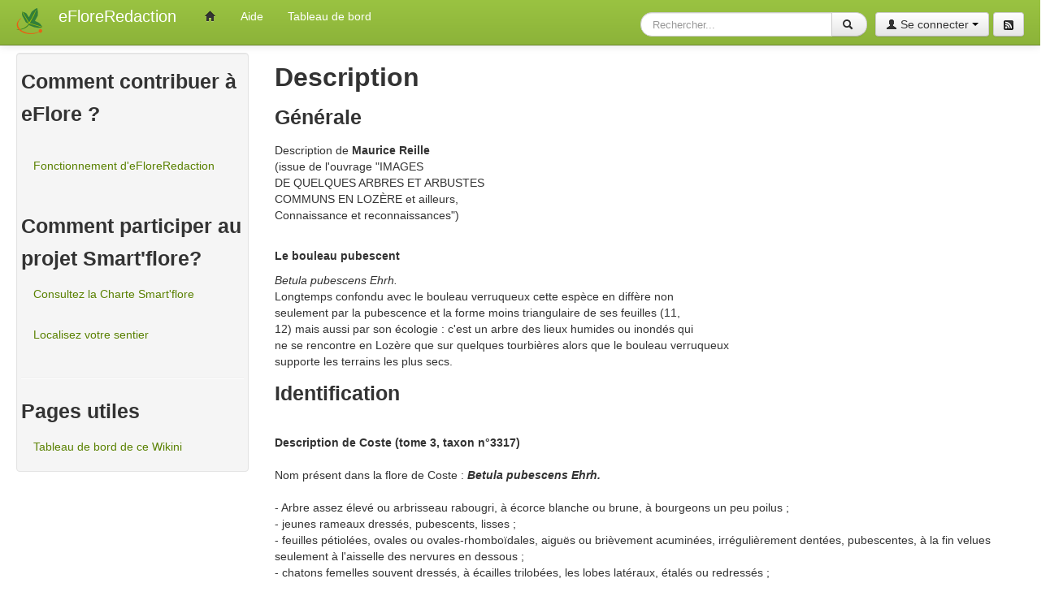

--- FILE ---
content_type: text/html; charset=iso-8859-1
request_url: https://www.tela-botanica.org/wikini/eFloreRedaction/wakka.php?wiki=BDTFXnt8774
body_size: 3637
content:
<!doctype html>
<!--[if lt IE 7]> <html class="no-js lt-ie9 lt-ie8 lt-ie7" lang="fr"> <![endif]-->
<!--[if IE 7]>		<html class="no-js lt-ie9 lt-ie8" lang="fr"> <![endif]-->
<!--[if IE 8]>		<html class="no-js lt-ie9" lang="fr"> <![endif]-->
<!--[if gt IE 8]><!-->
<html class="no-js" lang="fr"> <!--<![endif]-->
	<head lang="fr">
		<!-- HTML Metas -->
		<meta charset="iso-8859-1">
		
		<meta name="keywords" content="eFlore, Rédaction, participative, fiche, espèce, botanique, flore" />
		<meta name="description" content="Espace dédié à la rédaction collaborative de fiche de taxon pour le projet eFlore" />
		<meta name="viewport" content="width=device-width" />

		<!-- Title of the page -->
		<title>eFloreRedaction : BDTFXnt8774</title>
		
		<!-- Favicons -->
		<link rel="shortcut icon" type="image/x-icon" href="themes/bootstrap/images/favicon.ico" />
		<link rel="apple-touch-icon" href="themes/bootstrap/images/apple-touch-icon.png" />
		<link rel="icon" type="image/png" href="themes/bootstrap/images/favicon.png" />
		
		<!-- CSS files -->
	<link rel="stylesheet" href="tools/templates/presentation/styles/yeswiki-base.css" />
	<link rel="stylesheet" href="tools/templates/presentation/styles/bootstrap.min.css" />
	<link rel="stylesheet" href="themes/bootstrap/styles/telabotanica.css" id="mainstyle" />
	<link rel="stylesheet" href="themes/bootstrap/styles/bootstrap/bootstrap-responsive.min.css" />
	<link rel="stylesheet" href="tools/tags/presentation/styles/jquery-ui.css" />
	<link rel="stylesheet" href="tools/tags/presentation/styles/tags.css" />
	<link rel="stylesheet" href="tools/syndication/presentation/styles/syndication.css" />
	<link rel="stylesheet" href="tools/attach/presentation/styles/attach.css" />

		<!-- RSS links -->
	<link rel="alternate" type="application/rss+xml" title="Flux RSS des derni&egrave;res pages modifi&eacute;es" href="https://www.tela-botanica.org/wikini/eFloreRedaction/wakka.php?wiki=DerniersChangementsRSS/xml" />
	<link rel="alternate" type="application/rss+xml" title="Flux RSS des derniers commentaires" href="https://www.tela-botanica.org/wikini/eFloreRedaction/wakka.php?wiki=DerniersCommentairesRSS/xml" />

		<!-- HTML5 and CSS3 availability detection -->
	<script src="tools/templates/libs/modernizr-2.6.2.min.js"></script>
</head>

	<body >
		<div class="navbar navbar-fixed-top">
			<div class="navbar-inner">
				<div class="container-fluid">
					<button class="btn btn-navbar" data-toggle="collapse" data-target=".nav-collapse" type="button">
						<span class="icon-bar"></span>
						<span class="icon-bar"></span>
						<span class="icon-bar"></span>
					</button>
					<a class="brand" rel="tooltip" data-placement="right" href="/" title="Retour à l'accueil du site.">
						<img src="themes/bootstrap/images/favicon.png" alt="Logo Tela Botanica" />
					</a>
					<a class="brand" href="https://www.tela-botanica.org/wikini/eFloreRedaction/wakka.php?wiki=PagePrincipale"	rel="tooltip" data-placement="right" title="Retour à la page principale de ce Wikini.">
						eFloreRedaction
					</a>
					
					<div class="nav-collapse">
						<div class="include div_include topnavpage">
<ul class="nav"><li><a href="https://www.tela-botanica.org/wikini/eFloreRedaction/wakka.php?wiki=PagePrincipale" class=""><i class="icon-home"></i></a>
</li><li><a href="https://www.tela-botanica.org/wikini/eFloreRedaction/wakka.php?wiki=AidE">Aide</a></li><li><a href="https://www.tela-botanica.org/wikini/eFloreRedaction/wakka.php?wiki=TableauDeBordDeCeWiki">Tableau de bord</a></li><li class="has-tooltip" title=" Résumé des syntaxes Wikini permettant la mise en forme du texte." data-placement="bottom"><a href="https://www.tela-botanica.org/wikini/eFloreRedaction/wakka.php?wiki=ReglesDeFormatage"></a></li></ul></div>
		
						
					</div>
					<div class="btn-toolbar pull-right">
						<form class="form-search navbar-search" method="get" action="https://www.tela-botanica.org/wikini/eFloreRedaction/wakka.php?wiki=RechercheTexte/show">
	<div class="btn-group">	
		<div class="input-append">
			<input type="text" class="search-query has-tooltip" data-placement="bottom" placeholder="Rechercher..." value="" title="Rechercher dans YesWiki [alt-shift-C]" accesskey="C" tabindex="1" name="phrase" />
			<button type="submit" class="btn search-btn"><i class="icon-search"></i>&nbsp;</button>
		</div>
	</div>
	<input type="hidden" value="RechercheTexte" name="wiki" />
</form>
 
						<div class="btn-group">
			<button data-toggle="dropdown" class="btn dropdown-toggle"><i class="icon-user"></i>&nbsp;Se connecter&nbsp;<span class="caret"></span></button>
		<div class="dropdown-menu">
			<form class="login-form" action="https://www.tela-botanica.org:443/wikini/eFloreRedaction/wakka.php?wiki=BDTFXnt8774" method="post">
				<h5>D&eacute;j&agrave; membre</h5>				<div class="controls">
					<input id="inputWikiName" class="input-medium" required="required" placeholder="NomWiki" type="text" name="name" value="" />
				</div>
				<div class="controls">
					<input id="inputPassword" class="input-medium" required="required" placeholder="Mot de passe" name="password" type="password" />
				</div>
				<div class="controls">
					<label class="checkbox" for="remember-dropdown">
						<input type="checkbox" id="remember-dropdown" name="remember" value="1" />Se souvenir de moi					</label>
				</div>
				<button type="submit" class="btn btn-block"><i class="icon-user"></i>&nbsp;Se connecter</button>
				<input type="hidden" name="action" value="login" />
				<input type="hidden" name="incomingurl" value="https://www.tela-botanica.org:443/wikini/eFloreRedaction/wakka.php?wiki=BDTFXnt8774" />
				<input type="hidden" name="remember" value="0" />
									<br /><br />
					<h5>Nouveau membre</h5>
					<a class="btn btn-block" href="https://www.tela-botanica.org/wikini/eFloreRedaction/wakka.php?wiki=ParametresUtilisateur"><i class="icon-plus"></i>&nbsp;S'inscrire</a>
							</form> <!-- /.login-form -->
		</div> <!-- /.dropdown-menu -->
	</div> <!-- /.btn-group -->
						<a href="wakka.php?wiki=DerniersChangementsRss/xml" class="btn" title="S'abonner au flux RSS des derniers changements">
							<img src="tools/templates/presentation/images/rss-icon12-black.png" alt="rss" />
						</a>
						<div class="clear"></div>
					</div>
				</div>
			</div>
		</div>

		<div class="container-fluid main-body" role="main">
			<div class="row-fluid">
				<div class="span3">
					<nav class="well sidebar-nav">
						<div class="include div_include include">
<h3> Comment contribuer à eFlore ? </h3>
<br />

<ul>
<li> <a href="https://www.tela-botanica.org/wikini/eFloreRedaction/wakka.php?wiki=ProjetPedagoEflore">Fonctionnement d'eFloreRedaction</a></li>
<li> <a href="https://www.tela-botanica.org/wikini/eFloreRedaction/wakka.php?wiki=ReglesDeFormatage"></a></li>
<li> <a href="https://www.tela-botanica.org/wikini/eFloreRedaction/wakka.php?wiki=PageseFlore"></a></li>
</ul>

<br />
<h3> Comment participer au projet Smart'flore? </h3>
<ul>
<li> <a href="https://www.tela-botanica.org/wikini/eFloreRedaction/wakka.php?wiki=CharteSmartflore">Consultez la Charte Smart'flore</a></li>
<li> <a href="https://www.tela-botanica.org/wikini/eFloreRedaction/wakka.php?wiki=AccesQrcode"></a></li>
<li> <a href="https://www.tela-botanica.org/wikini/eFloreRedaction/wakka.php?wiki=SmartFloreIndex"></a></li>
<li> <a href="https://www.tela-botanica.org/wikini/eFloreRedaction/wakka.php?wiki=CreationFiche"></a></li>
<li> <a href="https://www.tela-botanica.org/wikini/eFloreRedaction/wakka.php?wiki=AccesProjet"></a></li>
<li> <a href="https://www.tela-botanica.org/wikini/eFloreRedaction/wakka.php?wiki=CarteContact">Localisez votre sentier</a></li>
</ul>

<br />
<hr />

<h3> Pages utiles </h3>
<ul>
<li><a href="https://www.tela-botanica.org/wikini/eFloreRedaction/wakka.php?wiki=TableauDeBordDeCeWiki">Tableau de bord de ce Wikini</a></li>
<li><a href="https://www.tela-botanica.org/wikini/eFloreRedaction/wakka.php?wiki=ReglesDeFormatage"></a></li>
<li><a href="https://www.tela-botanica.org/wikini/eFloreRedaction/wakka.php?wiki=BacASable"></a></li>
</ul></div>
		
					</nav><!--/.well -->			
				</div><!--/span-->
				<div class="span9" >
					<div class="page">
<h2> Description </h2>
<h3> Générale </h3>
Description de <b>Maurice Reille</b><br />
(issue de l'ouvrage &quot;IMAGES<br />
DE QUELQUES ARBRES ET ARBUSTES<br />
COMMUNS EN LOZÈRE et ailleurs,<br />
Connaissance et reconnaissances&quot;)<br />
<br />
<h5>Le bouleau pubescent</h5>
<i>Betula pubescens Ehrh.</i><br />
Longtemps confondu avec le bouleau verruqueux cette espèce en diffère non<br />
seulement par la pubescence et la forme moins triangulaire de ses feuilles (11,<br />
12) mais aussi par son écologie : c'est un arbre des lieux humides ou inondés qui<br />
ne se rencontre en Lozère que sur quelques tourbières alors que le bouleau verruqueux<br />
supporte les terrains les plus secs.<br />
<h3> Identification </h3>
<br />
<b>Description de Coste (tome 3, taxon n°3317)</b><br />
<br />
Nom présent dans la flore de Coste : <i><b> Betula pubescens Ehrh.</b></i><br />
<br />
- Arbre assez élevé ou arbrisseau rabougri, à écorce blanche ou brune, à bourgeons un peu poilus ; <br />
- jeunes rameaux dressés, pubescents, lisses ; <br />
- feuilles pétiolées, ovales ou ovales-rhomboïdales, aiguës ou brièvement acuminées, irrégulièrement dentées, pubescentes, à la fin velues seulement à l'aisselle des nervures en dessous ; <br />
- chatons femelles souvent dressés, à écailles trilobées, les lobes latéraux, étalés ou redressés ; <br />
- fruit obovale, à aile égale à la graine ou à peine plus larges, ne dépassant pas les styles.<br />
<br />
<b>Ecologie</b> Bois humides, marécageux ou tourbeux, dans le Nord, l'Est, l'Ouest, le Centre, les Pyrénées. <b>Répartition</b> Europe centrale et boréale ; Caucase, Asie boréale ; Groenland.<br />
<b>Floraison</b> avril-mai, <b>Fructification</b> juillet-septembre.<br />
<h2> Biblio </h2>
<br />
<h2> Ecologie </h2>
<br />
<h2> Nomenclature </h2>
<br />
<h2> Ethnobotanique </h2>
<br />
<h3> Noms Communs </h3>
<br />
<h3> Usage </h3>
<br />
<h3> Culture et arts </h3>
<br />
<h2> Repartition </h2><hr class="hr_clear" />

</div>


		
		
				</div><!--/span-->
				
			</div><!--/row-->
			<div class="row-fluid">
				<div class="span3"><!-- Bizare, ne devrait pas être nécessaire --></div>
				<div class="offset3 span9">
					
				</div>
			</div>
			<footer>
				<div class="include div_include include">
<div style="text-align:center"><br />
(&gt;^_^)&gt; Galope sous <a href="http://www.yeswiki.net">YesWiki</a> &lt;(^_^&lt;)<br />
</div></div>
		
			</footer><!-- end of footer -->
		</div><!--/.fluid-container-->

		<!-- javascripts -->
	<script src="//ajax.googleapis.com/ajax/libs/jquery/1.8.2/jquery.min.js"></script>
	<script>window.jQuery || document.write('<script src="tools/templates/libs/jquery-1.8.2.min.js"><\/script>')</script>
	<script src="tools/templates/libs/bootstrap.min.js"></script>
	<script src="tools/templates/libs/yeswiki-base.js"></script>
	<script src="themes/bootstrap/javascripts/specifique-squelette-bootstrap.js"></script>
	<script src="tools/aceditor/libs/ACeditor.js"></script>

		<script type="text/javascript">
			$(document).ready(function() {
				$('a[rel="tooltip"], .has-tooltip').tooltip();
			});
		</script>
	</body>
</html>
 

--- FILE ---
content_type: text/css
request_url: https://www.tela-botanica.org/wikini/eFloreRedaction/tools/templates/presentation/styles/yeswiki-base.css
body_size: 2936
content:
/* ==|== print styles ======================================================= */
 
@media print {
  * { background: transparent !important; color: black !important; text-shadow: none !important; filter:none !important; -ms-filter: none !important; } 
  a, a:visited { text-decoration: underline; }
  a[href]:after { content: " (" attr(href) ")"; }
  abbr[title]:after { content: " (" attr(title) ")"; }
  .ir a:after, a[href^="javascript:"]:after, a[href^="#"]:after { content: ""; } 
  pre, blockquote { border: 1px solid #999; page-break-inside: avoid; }
  thead { display: table-header-group; }
  tr, img { page-break-inside: avoid; }
  img { max-width: 100% !important; }
  @page { margin: 0.5cm; }
  p, h2, h3 { orphans: 3; widows: 3; }
  h2, h3 { page-break-after: avoid; }
}

/************************************* CSS Wikini original ****************************************/

/* Mise en forme */
.indent { margin-left: 40px; }
.additions { color: #008800; }
.deletions { color: #880000; }
.add { font-weight: bold; color: #c00; text-decoration: underline; }
.del { font-style: italic; color: #c00; text-decoration: line-through; }

/* Navigation par table des matieres */
.trail_table { line-height: 30px;}
.trail_button { color: #993333; }

/* Page absentes */
span.missingpage, .list-inline, .list-inline li {display:inline;}

/* previsualisation page */
.page_preview { background-color: #FFFFBF; padding: 10px; border: 1px inset; border-bottom: none; }
.prev_alert { background-color: red; color: white; font-size: 1.7em; font-weight: bold; margin-bottom: 5px; }

/* Divers mise en forme */
.code { margin: 3px 0; }
.revisioninfo { color: #AAAAAA; padding-bottom: 20px; }
.searchbox { background: #FFFFF8; border: 0px; border-bottom: 1px solid #CCCCAA; padding: 0px; margin: 0px; }
.debug { font-size: 11px; color: #888; background:#FFF; border: 1px dotted #888; width:940px; padding:10px; margin:0 auto;}
/* Fin divers mise en forme */

/* Inclusion de page */
.include_right { float: right; width: 17%; } /* bloc flotant a  droite */
.include_left { float: left; width: 17%; } /* bloc flotant  a gauche */
.include_solid_border { border: solid; padding: 2px; } /* encadre noir */
.include_gray_background { background-color: #DDDDDD; } /* fond gris */
.include_small_fonts { font-size: 0.8em; } /* petites polices */
.include_big_fonts { font-size: 1.2em; } /* grandes polices */
.include_height10em { height: 10em; overflow: scroll; } /* boite de 10em de hauteur, avec ascenseur */
.include_height15em { height: 15em; overflow: scroll; }
.include_height30em { height: 30em; overflow: scroll; }
.include_height60em { height: 60em; overflow: scroll; }
.include_editlink { float: right; } /* bloc flotant a droite */
.include_editlink { display:none; } /* Inhibe l'affichage du bloc "include_editlink" */
.include:hover .include_editlink { display: block; } /* Au passage de la souris sur le bloc "include", affiche le bloc "include_editlink" */
/* fin inclusion de page */

/* Les 3 colonnes potentielles de la page centrale */
.page, .menupage, .rightcolumnpage {
position:relative;
margin:0;
min-height:400px;
}

.placeholder {color: #999;}

/* flÃ¨ches des accordeons et listes dÃ©roulantes */
.arrow {
font-family: Arial;
font-size: 13px;
margin: 0;
width: 20px;
}
.horizontal-dropdown-menu .arrow-level1 {margin:0 0 0 15px;}
.horizontal-dropdown-menu .arrow-level2 {position:absolute;right:5px;}

/* Menus dÃ©roulants horizontaux */
.horizontal-dropdown-menu ul { padding:0; margin:0; z-index:100; }
.horizontal-dropdown-menu ul:after { content:"."; display:block; height:0; clear:both; visibility:hidden; }
.horizontal-dropdown-menu li {
position:relative; 
float:left; 
list-style-type:none; 
padding:0;
margin:0;
color:#333;
display:block;
*zoom: 1; 
}
.horizontal-dropdown-menu li a {
padding:8px 20px;
text-decoration:none;
display:inline-block;
*display: inline;
*zoom: 1; 
color: #333;
}
.horizontal-dropdown-menu ul ul { 
display:none; 
width:230px; 
position:absolute; 
top:34px; 
left:0; 
background-color: #EFEFEF;
background: rgba(239, 239, 239, 0.9);
padding:0; margin:0; border:none;
z-index:101;
*zoom: 1;
}
.horizontal-dropdown-menu ul ul li { float:none; border:none; display:block;}
.horizontal-dropdown-menu ul ul a { padding:5px 10px; border:none; float:none; display:block;}
.horizontal-dropdown-menu ul ul ul { display:none; width:200px; position:absolute; left:229px; top:0; padding:0; margin:0; }
.horizontal-dropdown-menu ul ul ul ul {left:199px;}


/* Menus dÃ©roulants verticaux */
.vertical-dropdown-menu ul {margin:0 0 8px; padding:0; list-style:none;}
.vertical-dropdown-menu li .arrow {margin: 2px 2px 0 0;}
.vertical-dropdown-menu li {font-weight:normal; margin:0 0 8px; padding:0;}
.vertical-dropdown-menu a {
display: block;
padding: 2px 5px;	
color: #333;
text-shadow: 0 -1px 0 rgba(0, 0, 0, 0.25);
-moz-border-radius:4px;
-webkit-border-radius:4px;
border-radius:4px;
}
.vertical-dropdown-menu a.active-link, .vertical-dropdown-menu a:active, .vertical-dropdown-menu a:hover  {
color: #333;
background:#EEE;
text-decoration:none;
}
.vertical-dropdown-menu ul ul li {margin:0; padding:0;}
.vertical-dropdown-menu ul ul a {padding-left:22px;}

/* deuxieme niveau : menu cache a l'ouverture */
.vertical-dropdown-menu ul ul { 
padding:0; 
margin:0;
display:none;
position:relative;
zoom: 1;
}
 
.vertical-dropdown-menu ul ul li { 
display:block; 
float:none;
position:relative;
}

/* Commentaires */
/*
.commentsheader, .commentform {margin:0 0 10px 0;}

.comment {
background:#F3F3F3;
border:1px solid #E3E3E3;
line-height:24px;
margin-bottom: 20px;
overflow: hidden;
padding: 15px;
background-image:-moz-linear-gradient(0% 130px 90deg, #E3E3E3, #F3F3F3);
background-image:-webkit-gradient(linear, 0% 0%, 0% 100%, from(#F3F3F3), to(#E3E3E3)); 
filter: progid:DXImageTransform.Microsoft.gradient(startColorstr=#F3F3F3, endColorstr=#E3E3E3); 
-ms-filter: "progid:DXImageTransform.Microsoft.gradient(startColorstr=#F3F3F3, endColorstr=#E3E3E3)";
-moz-border-radius:4px; -webkit-border-radius:4px; border-radius:4px;
}
.commentinfo {
color:#999;
}
.commenteditlink {
float:right;
margin:2px;
text-align:right;
line-height:14px;
display:none;
}
.comment:hover .commenteditlink {
    display:block;
}
.commentform {
margin:15px 0 0 0;
}
*/
.footer {
margin: 0;
padding: 0;
text-align:center;
}
.footer a, .footer-hidden a { 
color: #333;
padding: 2px 5px;
text-decoration:none; 
display:inline-block;
*display: inline;
*zoom: 1;
margin: 0;
}
.footer-hidden {float:right;}
.footer .dropdown-menu a {display:block; text-align: left;}

/* Ajustements mode Ã©dition */
#body {width:99%;}
#ACEditor .form-actions {margin:0 -10px -18px;}

.align-left {text-align:left;}
.align-center {text-align:center;}
.align-right {text-align:right;}
.align-justify {text-align:justify;}


/* SÃ©lecteur de fond d'Ã©cran */
#form_theme_selector {width:530px;}
#bgCarousel img.bgimg, #bgCarousel div.mozaicimg {
	float:left;
	margin:2px;
	border:1px solid #ccc;
	width:100px;
	height:75px;	
	-moz-border-radius:4px;
	-webkit-border-radius:4px;
	border-radius:4px;
}
#bgCarousel .choosen {
	-moz-box-shadow: 0px 0px 2px 3px #FFFF21;
	-webkit-box-shadow: 0px 0px 2px 3px #FFFF21;
	box-shadow:0px 0px 2px 3px #FFFF21;
}

#bgCarousel .item {
	height: 162px;
    margin: 0 53px;
}

/* lanceur d'accordÃ©on*/
.accordion-trigger {
  cursor:pointer;
}

/* table des matieres */
.toc {
position:absolute;
right:0px;
}

li.toc1 {padding-left:0;}
li.toc2 {padding-left:10px;}
li.toc3 {padding-left:20px;}
li.toc4 {padding-left:30px;}
li.toc5 {padding-left:40px;}

.toc-menu {
max-height: 400px;
overflow: auto;
}

/* barres de progression */
.progressbar {width:100px; float:left; clear:both; margin:0 5px 0 0 !important;}

/* page wiki en format boite modale */
#YesWikiModal .page { min-height:auto;}

/* menu du haut fixe */
#topnav.affix {
  position: fixed;
  top: 0;
  right: 0;
  left: 0;
}
#topnav.affix-top {
  position:relative;
}

.aceditor-btn-well:hover .well, .well:hover {color:#333;} 

/* retour Ã  la ligne pour les Ã©lÃ©ments flottants */
.clear, .hr_clear {clear:both; margin:0; padding:0; border:0; height:0; visibility:hidden; background:transparent;}


.topbarpage .btn-toolbar, .topbarpage .btn-toolbar a {margin:0;}
.topbarpage .btn-toolbar a:hover {text-decoration:none;}
.topbarpage .form-search {margin:0;}
.topbarpage .dropdown-menu a {display:block;}

.dropdown-menu .login-form {margin:0;padding:18px;}

.form-search {margin:0;}
.form-search .search-btn {line-height: 20px;}

.slideshow-html, .container-slide-basic .carousel {height:100%}
.slideshow-body {height:90%}
.container-slide-basic {padding:18px; height:90%;}

--- FILE ---
content_type: text/css
request_url: https://www.tela-botanica.org/wikini/eFloreRedaction/themes/bootstrap/styles/telabotanica.css
body_size: 350
content:
@import url('bootstrap/telabotanica/bootstrap.min.css');

.main-body {
	padding-top: 65px;
}

.navbar nav li ul {
	display: none;
}

.topnavpage {
	width:100%;
}

.footer a {
	margin: 0 8px;
}

@media (max-width:767px) {
	.main-body {
		padding-top:0;
	}
}
@media (min-width: 768px) and (max-width: 980px) {
	.main-body {
		padding-top:0;
	}
}
@media (min-width: 980px) {
	.modal {
		width:800px;
		margin-left:-400px;
	}
}

.navbar-search .btn-group {
	margin-top:0;
	margin-right:10px;
}
.nav-header{
	text-transform:none;
}
.nav li + .nav-header {
	margin-top:0;
}
.sidebar-nav {
	padding: 5px;
}
.toc.well {
	margin: 45px 2px;
	padding: 5px;
	top: 5px;
}
.toc.well .toc-title{
	margin: 2px;
}


--- FILE ---
content_type: application/javascript
request_url: https://www.tela-botanica.org/wikini/eFloreRedaction/tools/aceditor/libs/ACeditor.js
body_size: 5041
content:
/*
 Rangy Text Inputs, a cross-browser textarea and text input library plug-in for jQuery.
 http://code.google.com/p/rangyinputs/
*/
;(function($){var UNDEF="undefined";var getSelection,setSelection,deleteSelectedText,deleteText,insertText;var replaceSelectedText,surroundSelectedText,extractSelectedText,collapseSelection;function isHostMethod(object,property){var t=typeof object[property];return t==="function"||!!(t=="object"&&object[property])||t=="unknown"}function isHostProperty(object,property){return typeof object[property]!=UNDEF}function isHostObject(object,property){return!!(typeof object[property]=="object"&&object[property])}
function fail(reason){if(window.console&&window.console.log)window.console.log("RangyInputs not supported in your browser. Reason: "+reason)}function adjustOffsets(el,start,end){if(start<0)start+=el.value.length;if(typeof end==UNDEF)end=start;if(end<0)end+=el.value.length;return{start:start,end:end}}function makeSelection(el,start,end){return{start:start,end:end,length:end-start,text:el.value.slice(start,end)}}function getBody(){return isHostObject(document,"body")?document.body:document.getElementsByTagName("body")[0]}
$(document).ready(function(){var testTextArea=document.createElement("textarea");getBody().appendChild(testTextArea);if(isHostProperty(testTextArea,"selectionStart")&&isHostProperty(testTextArea,"selectionEnd")){getSelection=function(el){var start=el.selectionStart,end=el.selectionEnd;return makeSelection(el,start,end)};setSelection=function(el,startOffset,endOffset){var offsets=adjustOffsets(el,startOffset,endOffset);el.selectionStart=offsets.start;el.selectionEnd=offsets.end};collapseSelection=
function(el,toStart){if(toStart)el.selectionEnd=el.selectionStart;else el.selectionStart=el.selectionEnd}}else if(isHostMethod(testTextArea,"createTextRange")&&isHostObject(document,"selection")&&isHostMethod(document.selection,"createRange")){getSelection=function(el){var start=0,end=0,normalizedValue,textInputRange,len,endRange;var range=document.selection.createRange();if(range&&range.parentElement()==el){len=el.value.length;normalizedValue=el.value.replace(/\r\n/g,"\n");textInputRange=el.createTextRange();
textInputRange.moveToBookmark(range.getBookmark());endRange=el.createTextRange();endRange.collapse(false);if(textInputRange.compareEndPoints("StartToEnd",endRange)>-1)start=end=len;else{start=-textInputRange.moveStart("character",-len);start+=normalizedValue.slice(0,start).split("\n").length-1;if(textInputRange.compareEndPoints("EndToEnd",endRange)>-1)end=len;else{end=-textInputRange.moveEnd("character",-len);end+=normalizedValue.slice(0,end).split("\n").length-1}}}return makeSelection(el,start,end)};
var offsetToRangeCharacterMove=function(el,offset){return offset-(el.value.slice(0,offset).split("\r\n").length-1)};setSelection=function(el,startOffset,endOffset){var offsets=adjustOffsets(el,startOffset,endOffset);var range=el.createTextRange();var startCharMove=offsetToRangeCharacterMove(el,offsets.start);range.collapse(true);if(offsets.start==offsets.end)range.move("character",startCharMove);else{range.moveEnd("character",offsetToRangeCharacterMove(el,offsets.end));range.moveStart("character",
startCharMove)}range.select()};collapseSelection=function(el,toStart){var range=document.selection.createRange();range.collapse(toStart);range.select()}}else{getBody().removeChild(testTextArea);fail("No means of finding text input caret position");return}getBody().removeChild(testTextArea);deleteText=function(el,start,end,moveSelection){var val;if(start!=end){val=el.value;el.value=val.slice(0,start)+val.slice(end)}if(moveSelection)setSelection(el,start,start)};deleteSelectedText=function(el){var sel=
getSelection(el);deleteText(el,sel.start,sel.end,true)};extractSelectedText=function(el){var sel=getSelection(el),val;if(sel.start!=sel.end){val=el.value;el.value=val.slice(0,sel.start)+val.slice(sel.end)}setSelection(el,sel.start,sel.start);return sel.text};insertText=function(el,text,index,moveSelection){var val=el.value,caretIndex;el.value=val.slice(0,index)+text+val.slice(index);if(moveSelection){caretIndex=index+text.length;setSelection(el,caretIndex,caretIndex)}};replaceSelectedText=function(el,
text){var sel=getSelection(el),val=el.value;el.value=val.slice(0,sel.start)+text+val.slice(sel.end);var caretIndex=sel.start+text.length;setSelection(el,caretIndex,caretIndex)};surroundSelectedText=function(el,before,after){if(typeof after==UNDEF)after=before;var sel=getSelection(el),val=el.value;el.value=val.slice(0,sel.start)+before+sel.text+after+val.slice(sel.end);var startIndex=sel.start+before.length;var endIndex=startIndex+sel.length;setSelection(el,startIndex,endIndex)};function jQuerify(func,
returnThis){return function(){var el=this.jquery?this[0]:this;var nodeName=el.nodeName.toLowerCase();if(el.nodeType==1&&(nodeName=="textarea"||nodeName=="input"&&el.type=="text")){var args=[el].concat(Array.prototype.slice.call(arguments));var result=func.apply(this,args);if(!returnThis)return result}if(returnThis)return this}}$.fn.extend({getSelection:jQuerify(getSelection,false),setSelection:jQuerify(setSelection,true),collapseSelection:jQuerify(collapseSelection,true),deleteSelectedText:jQuerify(deleteSelectedText,
true),deleteText:jQuerify(deleteText,true),extractSelectedText:jQuerify(extractSelectedText,false),insertText:jQuerify(insertText,true),replaceSelectedText:jQuerify(replaceSelectedText,true),surroundSelectedText:jQuerify(surroundSelectedText,true)});$.fn.rangyInputs={getSelection:getSelection,setSelection:setSelection,collapseSelection:collapseSelection,deleteSelectedText:deleteSelectedText,deleteText:deleteText,extractSelectedText:extractSelectedText,insertText:insertText,replaceSelectedText:replaceSelectedText,
surroundSelectedText:surroundSelectedText}})})(jQuery);


/*
 Aceditor, rewrited for YesWiki from Florian Schmitt <florian@outils-reseaux.org>
*/
;(function ( $, window, undefined ) {
  // Create the defaults once
  var pluginName = 'aceditor',
      document = window.document,
      defaults = {
        savebtn: false,
        lang: 'fr',
        syntax: 'yeswiki'
      },
      lang = { 
      	fr : {
	      	'ACEDITOR_SAVE'				: 'Sauver',
	      	'ACEDITOR_FORMAT'			: 'Format',
	      	'ACEDITOR_TITLE1'			: 'En-t&ecirc;te &eacute;norme',
	      	'ACEDITOR_TITLE2'			: 'En-t&ecirc;te tr&egrave;s gros',
	      	'ACEDITOR_TITLE3'			: 'En-t&ecirc;te gros',
	      	'ACEDITOR_TITLE4'			: 'En-t&ecirc;te normal',
	      	'ACEDITOR_TITLE5'			: 'Petit en-t&ecirc;te',
	      	'ACEDITOR_BIGGER_TEXT'		: 'Texte agrandi',
	      	'ACEDITOR_HIGHLIGHT_TEXT'	: 'Texte mis en valeur',
	      	'ACEDITOR_SOURCE_CODE'		: 'Code source',
	      	'ACEDITOR_BOLD_TEXT'		: 'Passe le texte s&eacute;lectionn&eacute; en gras  ( Ctrl-b )',
	      	'ACEDITOR_ITALIC_TEXT'		: 'Passe le texte s&eacute;lectionn&eacute; en italique ( Ctrl-i )',
	      	'ACEDITOR_UNDERLINE_TEXT'	: 'Souligne le texte s&eacute;lectionn&eacute; ( Ctrl-u )',
	      	'ACEDITOR_STRIKE_TEXT'		: 'Barre le texte s&eacute;lectionn&eacute; ( Ctrl-y )',
	      	'ACEDITOR_LINE'				: 'Ins&egrave;re une ligne horizontale ( Ctrl-h )',
	      	'ACEDITOR_LINK'				: 'Lien',
	      	'ACEDITOR_LINK_PROMPT'		: 'Entrez l\'adresse URL',
	      	'ACEDITOR_LINK_TITLE'		: 'Ajoute un lien au texte s&eacute;lectionn&eacute; ( Ctrl-l )'
	      },
	    en : {
	    	'ACEDITOR_SAVE'				: 'Save',
	      	'ACEDITOR_FORMAT'			: 'Format',
	      	'ACEDITOR_TITLE1'			: 'Huge title',
	      	'ACEDITOR_TITLE2'			: 'Very big title',
	      	'ACEDITOR_TITLE3'			: 'Big title',
	      	'ACEDITOR_TITLE4'			: 'Basic title',
	      	'ACEDITOR_TITLE5'			: 'Small title',
	      	'ACEDITOR_BIGGER_TEXT'		: 'Bigger text',
	      	'ACEDITOR_HIGHLIGHT_TEXT'	: 'Highlighted text',
	      	'ACEDITOR_SOURCE_CODE'		: 'Source code',
	      	'ACEDITOR_BOLD_TEXT'		: 'Bold text ( Ctrl-b )',
	      	'ACEDITOR_ITALIC_TEXT'		: 'Italic text ( Ctrl-i )',
	      	'ACEDITOR_UNDERLINE_TEXT'	: 'Underline the selected text ( Ctrl-u )',
	      	'ACEDITOR_STRIKE_TEXT'		: 'Stroke the selected text ( Ctrl-y )',
	      	'ACEDITOR_LINE'				: 'Insert horizontal line ( Ctrl-h )',
	      	'ACEDITOR_LINK'				: 'Link',
	      	'ACEDITOR_LINK_PROMPT'		: 'Enter the link adress',
	      	'ACEDITOR_LINK_TITLE'		: 'Add a link to selected text ( Ctrl-l )'
	    }
	  },
	  syntax = { 
      	yeswiki : {
	      	'TITLE1_LFT'			: '======',
	      	'TITLE1_RGT'			: '======',
	      	'TITLE2_LFT'			: '=====',
	      	'TITLE2_RGT'			: '=====',
	      	'TITLE3_LFT'			: '====',
	      	'TITLE3_RGT'			: '====',
	      	'TITLE4_LFT'			: '===',
	      	'TITLE4_RGT'			: '===',
	      	'TITLE5_LFT'			: '==',
	      	'TITLE5_RGT'			: '==',
	      	'LEAD_LFT'				: '&quot;&quot;<div class=&quot;lead&quot;>&quot;&quot;',
	      	'LEAD_RGT'				: '&quot;&quot;</div>&quot;&quot;',
	      	'HIGHLIGHT_LFT'			: '&quot;&quot;<div class=&quot;well&quot;>&quot;&quot;',
	      	'HIGHLIGHT_RGT'			: '&quot;&quot;</div>&quot;&quot;',	      	
	      	'CODE_LFT'				: '%%',
	      	'CODE_RGT'				: '%%',
	      	'BOLD_LFT'				: '**',
	      	'BOLD_RGT'				: '**',
	      	'ITALIC_LFT'			: '//',
	      	'ITALIC_RGT'			: '//',
	      	'UNDERLINE_LFT'			: '__',
	      	'UNDERLINE_RGT'			: '__',
	      	'STRIKE_LFT'			: '@@',
	      	'STRIKE_RGT'			: '@@',
	      	'LINE_LFT'				: '\n------\n',
	      	'LINE_RGT'				: '',
	      	'LINK_LFT'				: '[[',
	      	'LINK_RGT'				: ']]'
	      },
	    html : {
	      	'TITLE1_LFT'			: '<h1>',
	      	'TITLE1_RGT'			: '</h1>',
	      	'TITLE2_LFT'			: '<h2>',
	      	'TITLE2_RGT'			: '</h2>',
	      	'TITLE3_LFT'			: '<h3>',
	      	'TITLE3_RGT'			: '</h3>',
	      	'TITLE4_LFT'			: '<h4>',
	      	'TITLE4_RGT'			: '</h4>',
	      	'TITLE5_LFT'			: '<h5>',
	      	'TITLE5_RGT'			: '</h5>',
	      	'LEAD_LFT'				: '<div class=&quot;lead&quot;>',
	      	'LEAD_RGT'				: '</div>',
	      	'HIGHLIGHT_LFT'			: '<div class=&quot;well&quot;>',
	      	'HIGHLIGHT_RGT'			: '</div>',	      	
	      	'CODE_LFT'				: '<pre>',
	      	'CODE_RGT'				: '</pre>',
	      	'BOLD_LFT'				: '<strong>',
	      	'BOLD_RGT'				: '</strong>',
	      	'ITALIC_LFT'			: '<em>',
	      	'ITALIC_RGT'			: '</em>',
	      	'UNDERLINE_LFT'			: '__',
	      	'UNDERLINE_RGT'			: '__',
	      	'STRIKE_LFT'			: '@@',
	      	'STRIKE_RGT'			: '@@',
	      	'LINE_LFT'				: '<hr />',
	      	'LINE_RGT'				: '',
	      	'LINK_LFT'				: '<a href=&quot;#&quot;>',
	      	'LINK_RGT'				: '</a>'
	      }
	  };

	

  // The actual plugin constructor
  function Plugin( element, options ) {
    this.element = element;

    // jQuery has an extend method which merges the contents of two or 
    // more objects, storing the result in the first object. The first object
    // is generally empty as we don't want to alter the default options for
    // future instances of the plugin
    this.options = $.extend( {}, defaults, options) ;
    
    this.lang = lang;
    this.syntax = syntax;

    this._defaults = defaults;
    this._name = pluginName;

    // gestion du multilinguisme
	var htmllang = $('html').attr('lang');
	if (htmllang !== 'undefined' && htmllang in this.lang) {
	  	this.options.lang = htmllang;
	} else {
	  	this.options.lang = 'fr';
	}

    this.init();
  }

  Plugin.prototype.init = function () {
    // Place initialization logic here
    // You already have access to the DOM element and the options via the instance, 
    // e.g., this.element and this.options
    if (this.element.tagName === 'TEXTAREA') {
    	var toolbar = $('<div>').addClass("btn-toolbar aceditor-toolbar");
    	if (this.options.savebtn) {
    		toolbar.append($('<div class="btn-group"><button type="submit" name="submit" value="Sauver" class="aceditor-btn-save btn btn-primary">'+this.lang[this.options.lang]['ACEDITOR_SAVE']+'</button></div>'));
    	}

    	// Format du texte pour les titres
    	toolbar.append(	'<div class="btn-group">' +
							'<a class="btn dropdown-toggle" data-toggle="dropdown" href="#">'+this.lang[this.options.lang]['ACEDITOR_FORMAT']+'&nbsp;&nbsp;<span class="caret"></span></a>' +
							'<ul class="dropdown-menu">' +
								'<li><a title="'+this.lang[this.options.lang]['ACEDITOR_TITLE1']+'" class="aceditor-btn aceditor-btn-title1" data-lft="'+this.syntax[this.options.syntax]['TITLE1_LFT']+'" data-rgt="'+this.syntax[this.options.syntax]['TITLE1_RGT']+'"><h1>'+this.lang[this.options.lang]['ACEDITOR_TITLE1']+'</h1></a></li>' +
								'<li><a title="'+this.lang[this.options.lang]['ACEDITOR_TITLE2']+'" class="aceditor-btn aceditor-btn-title2" data-lft="'+this.syntax[this.options.syntax]['TITLE2_LFT']+'" data-rgt="'+this.syntax[this.options.syntax]['TITLE2_RGT']+'"><h2>'+this.lang[this.options.lang]['ACEDITOR_TITLE2']+'</h2></a></li>' +
								'<li><a title="'+this.lang[this.options.lang]['ACEDITOR_TITLE3']+'" class="aceditor-btn aceditor-btn-title3" data-lft="'+this.syntax[this.options.syntax]['TITLE3_LFT']+'" data-rgt="'+this.syntax[this.options.syntax]['TITLE3_RGT']+'"><h3>'+this.lang[this.options.lang]['ACEDITOR_TITLE3']+'</h3></a></li>' +
								'<li><a title="'+this.lang[this.options.lang]['ACEDITOR_TITLE4']+'" class="aceditor-btn aceditor-btn-title4" data-lft="'+this.syntax[this.options.syntax]['TITLE4_LFT']+'" data-rgt="'+this.syntax[this.options.syntax]['TITLE4_RGT']+'"><h4>'+this.lang[this.options.lang]['ACEDITOR_TITLE4']+'</h4></a></li>' +
								'<li><a title="'+this.lang[this.options.lang]['ACEDITOR_TITLE5']+'" class="aceditor-btn aceditor-btn-title5" data-lft="'+this.syntax[this.options.syntax]['TITLE5_LFT']+'" data-rgt="'+this.syntax[this.options.syntax]['TITLE5_RGT']+'"><h5>'+this.lang[this.options.lang]['ACEDITOR_TITLE5']+'</h5></a></li>' +
								'<li class="divider"></li>' +
								'<li><a title="'+this.lang[this.options.lang]['ACEDITOR_BIGGER_TEXT']+'" class="aceditor-btn aceditor-btn-lead" data-lft="'+this.syntax[this.options.syntax]['LEAD_LFT']+'" data-rgt="'+this.syntax[this.options.syntax]['LEAD_RGT']+'"><div class="lead">'+this.lang[this.options.lang]['ACEDITOR_BIGGER_TEXT']+'</div></a></li>' +
								'<li><a title="'+this.lang[this.options.lang]['ACEDITOR_HIGHLIGHT_TEXT']+'" class="aceditor-btn aceditor-btn-well" data-lft="'+this.syntax[this.options.syntax]['HIGHLIGHT_LFT']+'" data-rgt="'+this.syntax[this.options.syntax]['HIGHLIGHT_RGT']+'"><div class="well">'+this.lang[this.options.lang]['ACEDITOR_HIGHLIGHT_TEXT']+'</div></a></li>' +
								'<li><a title="'+this.lang[this.options.lang]['ACEDITOR_SOURCE_CODE']+'" class="aceditor-btn aceditor-btn-code" data-lft="'+this.syntax[this.options.syntax]['CODE_LFT']+'" data-rgt="'+this.syntax[this.options.syntax]['CODE_RGT']+'"><div class="code"><pre>'+this.lang[this.options.lang]['ACEDITOR_SOURCE_CODE']+'</pre></div></a></li>' +
							'</ul>' +
						'</div>');
			
	    // Gras italique soulignÃ© barrÃ©
    	toolbar.append(	'<div class="btn-group">' +
							'<a class="btn aceditor-btn aceditor-btn-bold" data-lft="'+this.syntax[this.options.syntax]['BOLD_LFT']+'" data-rgt="'+this.syntax[this.options.syntax]['BOLD_RGT']+'" title="'+this.lang[this.options.lang]['ACEDITOR_BOLD_TEXT']+'">' +
								'<span style="font-family:serif;font-weight:bold;">B</span>' +
							'</a>' +
							'<a class="btn aceditor-btn aceditor-btn-italic" data-lft="'+this.syntax[this.options.syntax]['ITALIC_LFT']+'" data-rgt="'+this.syntax[this.options.syntax]['ITALIC_RGT']+'" title="'+this.lang[this.options.lang]['ACEDITOR_ITALIC_TEXT']+'">' +
								'<span style="font-family:serif;font-style:italic;">I</span>' +
							'</a>' +
							'<a class="btn aceditor-btn aceditor-btn-underline" data-lft="'+this.syntax[this.options.syntax]['UNDERLINE_LFT']+'" data-rgt="'+this.syntax[this.options.syntax]['UNDERLINE_RGT']+'" title="'+this.lang[this.options.lang]['ACEDITOR_UNDERLINE_TEXT']+'">' +
								'<span style="font-family:serif;text-decoration:underline;">U</span>' +
							'</a>' +
							'<a class="btn aceditor-btn aceditor-btn-strike" data-lft="'+this.syntax[this.options.syntax]['STRIKE_LFT']+'" data-rgt="'+this.syntax[this.options.syntax]['STRIKE_RGT']+'" title="'+this.lang[this.options.lang]['ACEDITOR_STRIKE_TEXT']+'">' +
								'<span style="font-family:serif;text-decoration:line-through;">S</span>' +
							'</a>' +
						'</div>');

	    // Ligne horizontale et liens
    	toolbar.append(	'<div class="btn-group">' +
							'<a class="btn aceditor-btn aceditor-btn-line" data-lft="'+this.syntax[this.options.syntax]['LINE_LFT']+'" data-rgt="'+this.syntax[this.options.syntax]['LINE_RGT']+'" title="'+this.lang[this.options.lang]['ACEDITOR_LINE']+'">' +
								'<i class="icon-minus"></i>' +
							'</a>' +
							'<a class="btn aceditor-btn aceditor-btn-link" data-prompt="' + this.lang[this.options.lang]['ACEDITOR_LINK_PROMPT'] + '" data-prompt-val="http://" data-lft="'+this.syntax[this.options.syntax]['LINK_LFT']+'" data-rgt="'+this.syntax[this.options.syntax]['LINK_RGT']+'" title="' + this.lang[this.options.lang]['ACEDITOR_LINK_TITLE'] + '" class="btn">' +
								'<i class="icon-share-alt"></i>&nbsp;' + this.lang[this.options.lang]['ACEDITOR_LINK'] +
							'</a>' +
						'</div>');

    	var lastFocus;
    	// On affecte les boutons
    	toolbar.find('a.aceditor-btn').each(function() {
    		$(this).on('click', function(e){
    			e.preventDefault();
			    e.stopPropagation();
			    if (lastFocus) {
			        setTimeout(function() {lastFocus.focus()}, 10);
			    }
			    return(false);
    		}).on('mousedown', function(e){
    			e.preventDefault();
			    e.stopPropagation();
    			if ($(this).data('prompt')) {
    				var prompt = window.prompt($(this).data('prompt'), $(this).data('prompt-val'));
    				if (prompt != null) {
						textarea.surroundSelectedText($(this).data('lft') + prompt + " ", $(this).data('rgt'), true);
					} 
    			}
				else {
					textarea.surroundSelectedText($(this).data('lft'), $(this).data('rgt'), true);
				}
				if (lastFocus) {
			        setTimeout(function() {lastFocus.focus()}, 10);
			    }
			    return(false);
    		})
    	});

    	// Affichage de la barre juste avant le textarea
    	var textarea = $(this.element);
    	textarea.before(toolbar);

    	// Test du blur
		textarea.blur(function() {
		    lastFocus = textarea;
		});

    	// Gestion des raccourcis claviers
    	var isCtrl = false;
    	var isAlt = false;

    	textarea.keyup(function(e) {
    		var keyCode = e.which;
    		if (keyCode == 17) {
				isCtrl = false;
			}
			if (keyCode == 18) {
				isAlt = false;
			}
    	});

    	textarea.keydown(function(e) {
    		var keyCode = e.which;
			if (keyCode == 17) {
				isCtrl = true;
			}
			if (keyCode == 18) {
				isAlt = true;
			}
			if (isCtrl == true && isAlt == false) {
				// title 1
				if (keyCode == 49) {
					$('.aceditor-btn-title1').mousedown();e.preventDefault();
				}
				// title 2
				else if (keyCode == 50) {
					$('.aceditor-btn-title2').mousedown();e.preventDefault();
				}
				// title 3
				else if (keyCode == 51) {
					$('.aceditor-btn-title3').mousedown();e.preventDefault();
				}
				// title 4
				else if (keyCode == 52) {
					$('.aceditor-btn-title4').mousedown();e.preventDefault();
				}
				// title 5
				else if (keyCode == 53) {
					$('.aceditor-btn-title5').mousedown();e.preventDefault();
				}
				// bold
				else if (keyCode == 66) {
					$('.aceditor-btn-bold').mousedown();e.preventDefault();
				}
				// italic
				else if (keyCode == 73) {
					$('.aceditor-btn-italic').mousedown();e.preventDefault();
				}
				// underline
				else if (keyCode == 85) {
					$('.aceditor-btn-underline').mousedown();e.preventDefault();
				}
				// strike
				else if (keyCode == 89) {
					$('.aceditor-btn-strike').mousedown();e.preventDefault();
				}
				// line
				else if (keyCode == 72) {
					$('.aceditor-btn-line').mousedown();e.preventDefault();
				}
				// link
				else if (keyCode == 76) {
					$('.aceditor-btn-link').mousedown();e.preventDefault(); isCtrl = false; isAlt = false;
				}
				// save page
				else if (keyCode == 83) {
			    	$('.aceditor-btn-save').click();e.preventDefault();
			    }
			    return;
			}
		});
    }

  };

  // A really lightweight plugin wrapper around the constructor, 
  // preventing against multiple instantiations
  $.fn[pluginName] = function ( options ) {
    return this.each(function () {
      if (!$.data(this, 'plugin_' + pluginName)) {
        $.data(this, 'plugin_' + pluginName, new Plugin( this, options ));
      }
    });
  }

}(jQuery, window));

// Initialisation pour le mode Ã©dition
$('#body').aceditor({savebtn : true});

// Initialisation pour les commentaires, et textelongs bazar
$('.wiki-textarea, .commentform textarea').aceditor();
$('.html-textarea').aceditor({syntax:'html'});